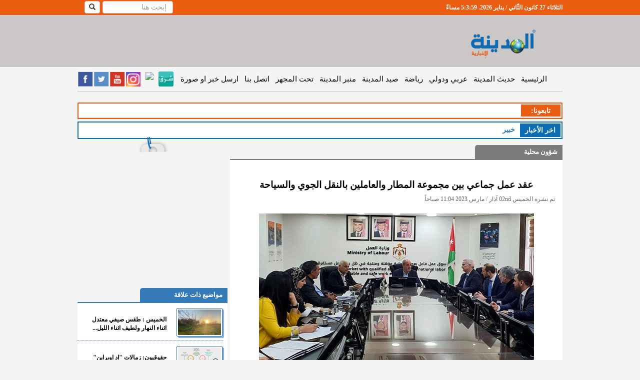

--- FILE ---
content_type: text/html; charset=UTF-8
request_url: https://www.almadenahnews.com/article/1046236-%D8%B9%D9%82%D8%AF-%D8%B9%D9%85%D9%84-%D8%AC%D9%85%D8%A7%D8%B9%D9%8A-%D8%A8%D9%8A%D9%86-%D9%85%D8%AC%D9%85%D9%88%D8%B9%D8%A9-%D8%A7%D9%84%D9%85%D8%B7%D8%A7%D8%B1-%D9%88%D8%A7%D9%84%D8%B9%D8%A7%D9%85%D9%84%D9%8A%D9%86-%D8%A8%D8%A7%D9%84%D9%86%D9%82%D9%84-%D8%A7%D9%84%D8%AC%D9%88%D9%8A-%D9%88%D8%A7%D9%84%D8%B3%D9%8A%D8%A7%D8%AD%D8%A9
body_size: 88640
content:
<!DOCTYPE html>
<html prefix="og: http://ogp.me/ns# fb: http://ogp.me/ns/fb# website: http://ogp.me/ns/website#">
<head>
    <!-- Global site tag (gtag.js) - Google Analytics -->
    <script async src="https://www.googletagmanager.com/gtag/js?id=UA-40231755-3"></script>
    <script>
        window.dataLayer = window.dataLayer || [];
        function gtag() {
            dataLayer.push(arguments);
        }
        gtag('js', new Date());
        gtag('config', 'UA-40231755-3');
    </script>
    <script data-ad-client="ca-pub-1727863100053776" async src="https://pagead2.googlesyndication.com/pagead/js/adsbygoogle.js"></script>
    <script>
		var clicky_site_ids = clicky_site_ids || [];
        clicky_site_ids.push(101271064);
	</script>
    <script async src="//static.getclicky.com/js"></script>

    <title>عقد عمل جماعي بين مجموعة المطار والعاملين بالنقل الجوي والسياحة - المدينة نيوز </title>
                        <meta name="robots" content="index, follow">
                <meta http-equiv="Content-Type" content="text/html; charset=utf-8"/>
    <meta http-equiv="X-UA-Compatible" content="IE=edge">
    <meta name="viewport" content="width=device-width, initial-scale=1">

            <meta name="google-site-verification" content="Aoww1SKe7JtS1xKg__Wn-2krAmY8LgMOYiXMDu48kY8"/>
        <meta http-equiv='CACHE-CONTROL' content='NO-CACHE'/>
        <meta name="Author" content="المدينة نيوز"/>
        <meta name="Abstract" content="المدينة نيوز هي موقع الكترونية ينشر اخبار الاردن، العالم، فلسطين،اخبار سياسية، اخبار الناس، وفيات ،اخبار الرياضية، تعليم وجامعات، اقتصاد، الثقافة، كاريكاتير، فن، مقابلات، كتاب، مقالات، فيديو، استفتاءات"/>
        <meta name="Publisher" content="شركة قنوات البث الأردنية"/>
        <meta name="Copyright" content="Almadenah News"/>

                    <meta property="og:type" content="article"/>
            <meta name="description" content="المدينة نيوز :-- وقعت وزارة العمل، اليوم الخميس، عقد عمل جماعي بين النقابة العامة للعاملين في النقل الجوي والسياحة،"/>
            <meta property='og:title' content=" المدينة نيوز - عقد عمل جماعي بين مجموعة المطار والعاملين بالنقل الجوي والسياحة"/>
            <meta property="og:url" content="http://www.almadenahnews.com/article/1046236-%D8%B9%D9%82%D8%AF-%D8%B9%D9%85%D9%84-%D8%AC%D9%85%D8%A7%D8%B9%D9%8A-%D8%A8%D9%8A%D9%86-%D9%85%D8%AC%D9%85%D9%88%D8%B9%D8%A9-%D8%A7%D9%84%D9%85%D8%B7%D8%A7%D8%B1-%D9%88%D8%A7%D9%84%D8%B9%D8%A7%D9%85%D9%84%D9%8A%D9%86-%D8%A8%D8%A7%D9%84%D9%86%D9%82%D9%84-%D8%A7%D9%84%D8%AC%D9%88%D9%8A-%D9%88%D8%A7%D9%84%D8%B3%D9%8A%D8%A7%D8%AD%D8%A9"/>
            <meta property="og:description" content="المدينة نيوز :-- وقعت وزارة العمل، اليوم الخميس، عقد عمل جماعي بين النقابة العامة للعاملين في النقل الجوي والسياحة،"/>
            <meta property="og:image" content="https://s3-eu-west-1.amazonaws.com/static.jbcgroup.com/amd/pictures/606f175f6a25b933012ef4e1ccdc910a.jpg"/>
            <meta property="og:image:width" content="550"/>
            <meta property="og:image:height" content="335"/>
            <meta name="twitter:card" content="summary_large_image"/>
            <meta name="twitter:site" content="@almadenahnews"/>
            <meta name="twitter:creator" content="@almadenahnews"/>
            <meta name="twitter:title" content="عقد عمل جماعي بين مجموعة المطار والعاملين بالنقل الجوي والسياحة"/>
            <meta name="twitter:description" content="المدينة نيوز :-- وقعت وزارة العمل، اليوم الخميس، عقد عمل جماعي بين النقابة العامة للعاملين في النقل الجوي والسياحة،"/>
            <meta name="twitter:image" content="https://s3-eu-west-1.amazonaws.com/static.jbcgroup.com/amd/pictures/606f175f6a25b933012ef4e1ccdc910a.jpg"/>
            <meta name="twitter:image:alt" content="المدينة نيوز :-- وقعت وزارة العمل، اليوم الخميس، عقد عمل جماعي بين النقابة العامة للعاملين في النقل الجوي والسياحة،"/>
        
                    <!-- article meta tags -->
            <meta property="article:section" content="شؤون محلية">
            <meta property="article:tag" content="">
            <meta property="article:publisher" content="https://www.facebook.com/AlmadenahNews2">
            <meta property="article:author" content="https://www.facebook.com/AlmadenahNews2">
            <meta property="article:published_time" content="2023-03-02T11:04:46">
            <meta property="article:modified_time" content="2023-03-02T11:04:46">
            
            <link rel="canonical" href="https://www.almadenahnews.com/article/1046236-عقد-عمل-جماعي-بين-مجموعة-المطار-والعاملين-بالنقل-الجوي-والسياحة"/>
    
    
    
            <link rel="icon" type="image/x-icon" href="//s3-eu-west-1.amazonaws.com/static.jbcgroup.com/amd/bundles/acmealmadeena/images/favicon.icon"/>
        <!-- Bootstrap -->
        <link href="//s3-eu-west-1.amazonaws.com/static.jbcgroup.com/amd/bundles/acmealmadeena/bootstrap2/css/bootstrap.css" rel="stylesheet" type="text/css" />
        <link href="//ajax.googleapis.com/ajax/libs/jqueryui/1.7.2/themes/ui-lightness/jquery-ui.css" rel="stylesheet" type="text/css" />
        <link href="//s3-eu-west-1.amazonaws.com/static.jbcgroup.com/amd/bundles/acmealmadeena/css/slider.css" rel="stylesheet" type="text/css" />
        <link href="//s3-eu-west-1.amazonaws.com/static.jbcgroup.com/amd/bundles/acmealmadeena/css/new-style.css?v=1.5" rel="stylesheet" type="text/css" />

        <!-- Important Owl stylesheet -->
        <link rel="stylesheet" href="//s3-eu-west-1.amazonaws.com/static.jbcgroup.com/amd/bundles/acmealmadeena/owl-carousel/owl.carousel.css">
        <!-- Default Theme -->
        <link rel="stylesheet" href="//s3-eu-west-1.amazonaws.com/static.jbcgroup.com/amd/bundles/acmealmadeena/owl-carousel/owl.theme.css">

    
            <!-- HTML5 shim and Respond.js for IE8 support of HTML5 elements and media queries -->
        <!-- WARNING: Respond.js doesn't work if you view the page via file:// -->
        <!--[if lt IE 9]>
        <script src="https://oss.maxcdn.com/html5shiv/3.7.3/html5shiv.min.js"></script>
        <script src="https://oss.maxcdn.com/respond/1.4.2/respond.min.js"></script>
        <![endif]-->

        <!-- <script async="" src="//www.google-analytics.com/analytics.js"></script> -->
        <script type="text/javascript" async="" src="//me-cdn.effectivemeasure.net/em.js"></script>
        <script type="text/javascript" src="https://ajax.googleapis.com/ajax/libs/jquery/1.7.2/jquery.min.js"></script>

        <!-- jQuery (necessary for Bootstrap's JavaScript plugins) -->
        <script src="https://ajax.googleapis.com/ajax/libs/jquery/1.12.4/jquery.min.js"></script>
        <!-- Include all compiled plugins (below), or include individual files as needed -->
        <script src="//s3-eu-west-1.amazonaws.com/static.jbcgroup.com/amd/bundles/acmealmadeena/bootstrap2/js/bootstrap.js"></script>
        <script type="text/javascript" src="https://ajax.googleapis.com/ajax/libs/jquery/1.7.2/jquery.min.js"></script>
        <script type="text/javascript" src="//s3-eu-west-1.amazonaws.com/static.jbcgroup.com/amd/bundles/acmealmadeena/js/jquery-ui-1.8.22.custom.min.js"></script>
        <script type="text/javascript" src="//s3-eu-west-1.amazonaws.com/static.jbcgroup.com/amd/bundles/acmealmadeena/js/jquery.innerfade.js"></script>
        <script type="text/javascript" src="//s3-eu-west-1.amazonaws.com/static.jbcgroup.com/amd/bundles/acmealmadeena/js/madinah.js"></script>
        <script type="text/javascript" src="//s3-eu-west-1.amazonaws.com/static.jbcgroup.com/amd/bundles/acmealmadeena/js/jquery.disable.text.select.js"></script>
        <script type="text/javascript" src="//s3-eu-west-1.amazonaws.com/static.jbcgroup.com/amd/bundles/acmealmadeena/js/jcarousellite_1.0.1.js"></script>
        <script type="text/javascript" src="//s3-eu-west-1.amazonaws.com/static.jbcgroup.com/amd/bundles/acmealmadeena/lazyload/jquery.lazyload.js"></script>
        <script type="text/javascript" src="//s3-eu-west-1.amazonaws.com/static.jbcgroup.com/amd/bundles/acmealmadeena/js/cycle.js"></script>
        <!-- Include js plugin -->
        <script src="//s3-eu-west-1.amazonaws.com/static.jbcgroup.com/amd/bundles/acmealmadeena/owl-carousel/owl.carousel.js"></script>

        <script type="text/javascript">
            var url = "/";
            getOnline('/counters');
        </script>
        <script type="text/javascript" src="//s3-eu-west-1.amazonaws.com/static.jbcgroup.com/amd/bundles/acmealmadeena/js/jquery.cookie.js"></script>
        <!-- (C)2000-2012 Gemius SA - gemiusAudience / almadenahnews.com / Main_Page -->
        <script type="text/javascript">
            $(function () {
                $(".left img.lazy").lazyload({
                    effect: "fadeIn",
                    //threshold : 300,
                    skip_invisible: true,
                });

                $(".right img.lazy").lazyload({
                    effect: "fadeIn",
                    //threshold : 300,
                    skip_invisible: true,
                });

                $(".related-col img.lazy").lazyload({
                    effect: "fadeIn",
                    //threshold : 300,
                    skip_invisible: true,
                });
            });

            function createThumds(img) {
                //alert('ssssssss');
                var src = img.src;
                //alert(src);
                if (src.toLowerCase().indexOf("static.jbcgroup.com/amd/pictures/") >= 0) {
                    var src2 = src.replace('https://s3-eu-west-1.amazonaws.com/static.jbcgroup.com/amd/pictures/', 'https://www.almadenahnews.com/thumbs/index.php?image=');
                    $.post(src2, function (data) {
                        jQuery('img[src="' + src + '"]').attr('src', data);
                    });
                }
            }

		//	var pp_gemius_identifier = new String('1vObIO_QSNW4HybFbkmu4PTZTM4p.EPhLrD3aqPXQcH.j7');
        </script>
        <script type="text/javascript" charset="utf-8" async="" src="https://platform.twitter.com/js/timeline.f8bf188a26c0fb191f8cdd1eb88ad3c7.js"></script>
    
    <!-- effectivemeasure -->
    <script type="text/javascript">
   (function(t,r,a,c,k,n,o,w){t['em_ns']=k;w=1*new Date();t[k]=t[k]||function(){
     (t[k].q=t[k].q||[]).push(arguments)},t[k].t=w;n=r.createElement(a);n.async=1;
            n.src = c + '/tag' + (t.addEventListener && '.' || '_.') + 'js?' + parseInt(w / 1e9, 10);
     o=r.getElementsByTagName(a)[0];o.parentNode.insertBefore(n,o)
        })(window, document, 'script', 'https://t.effectivemeasure.net', '_em');
    </script>
</head>
<body>

<!-- BEGIN REACH MEDIA CODE -->
<script type="text/javascript">
    $(function () {
        // let reach_media_image = $('#reach_media_image');
        // let x = Math.floor((Math.random() * 4) + 1);
        //
        // let image = 'https://s3.eu-west-1.amazonaws.com/static.jbcgroup.com/ads/radio/w-' + x + '.jpg';
        // if(is_mobile) {
        //     image = 'https://s3.eu-west-1.amazonaws.com/static.jbcgroup.com/ads/radio/' + x + '.jpg';
        //     reach_media_image.addClass('mobile-banner');
        // }
        //
        // reach_media_image.attr('src', image);

        //setTimeout(showBanner, 3000);

        $(".close-banner").on('click', function (e) {
            e.preventDefault();
            $('body').removeClass('show_banner');
            $("#reach_media").fadeOut();
        });

        $("#banner-inner-content a").on('click', function (e) {
            $('body').removeClass('show_banner');
            $("#reach_media").fadeOut();
        });

        function showBanner() {
            $('body').addClass('show_banner');
            $("#reach_media").fadeIn();
        }
    });
</script>

<style>
    #reach_media {
        width: 100%;
        height: 100%;
        display: none;
        background: #00000096;
        position: fixed;
        z-index: 100000;
    }
    body.show_banner {
        overflow: hidden;
    }
    body.show_banner #reach_media {
        display: block;
        text-align: center;
    }
    #reach_media .banner-content {
        display: flex;
        align-items: center;
        justify-content: center;
        height: 100%;
        width: 100%;
    }
    .banner-content .close-banner {
        position: absolute;
        top: 8px;
        right: 10px;
        color: #FFF;
        font-size: 40px;
        font-weight: bold;
        z-index: 100000000;
        border: 2px solid #FFF;
        border-radius: 10px;
        width: 35px;
        height: 37px;
        line-height: 33px;
    }
    .close-banner:hover {
        cursor: pointer;
    }
    .close-banner::before {
        content: '\00d7';
    }
    #banner-inner-content{
        position: absolute;
        margin: 0 10px;
        height: 95%
    }
    #reach_media_image{
        height: 100%;
    }
    #reach_media_image.mobile-banner{
        height: auto;
    }
</style>

<div id="reach_media">
    <div class="banner-content">
        <div id="banner-inner-content">
            <span class="close-banner"></span>
            <a href="http://jbcradio.com/" target="_blank">
                <img id="reach_media_image" src="https://s3.eu-west-1.amazonaws.com/static.jbcgroup.com/ads/radio/w-1.jpg" class="img-thumbnail"/>
            </a>
        </div>
    </div>
</div>
<!-- END REACH MEDIA CODE -->

<!-- BEGIN EFFECTIVE MEASURE CODE -->
<!-- COPYRIGHT EFFECTIVE MEASURE -->
<script type="text/javascript">
	(function() {
		var em = document.createElement('script'); em.type = 'text/javascript'; em.async = true;
		em.src = ('https:' == document.location.protocol ? 'https://me-ssl' : 'http://me-cdn') + '.effectivemeasure.net/em.js';
		var s = document.getElementsByTagName('script')[0]; s.parentNode.insertBefore(em, s);
	})();
</script>
<noscript>
	<img src="https://me.effectivemeasure.net/em_image" alt="" style="position:absolute; left:-5px;" />
</noscript>
<!--END EFFECTIVE MEASURE CODE -->

<!--
<script type="text/javascript">

  (function(i,s,o,g,r,a,m){i['GoogleAnalyticsObject']=r;i[r]=i[r]||function(){
  (i[r].q=i[r].q||[]).push(arguments)},i[r].l=1*new Date();a=s.createElement(o),
  m=s.getElementsByTagName(o)[0];a.async=1;a.src=g;m.parentNode.insertBefore(a,m)
  })(window,document,'script','//www.google-analytics.com/analytics.js','ga');

  ga('create', 'UA-40231755-3', 'auto');
  ga('send', 'pageview');

</script>
-->


    	<div class="row nav-stacked affix" data-spy="affix" id="headerBar" >
    <div class="container col-xs-12">      
        <div class="right">
            <div id="visitorCounter">
               <span id="clock"></span>
            </div>
        </div>
        <div class="left">
			                	<form  role="search" action="/search" method="get" class="header-search">
                <div class="form-group">
                    <input type="text" id="q" name="q" class="form-control" placeholder="إبحث هنا"  />
                </div>
                <div class="search-button">
                    <button type="submit" id="chackSearchInput"  class="btn btn-default hidden-sm"><i class="glyphicon glyphicon-search"></i></button>
                </div>
        </form>


    <script type="text/javascript">
                        

$(document).ready(function() {

$("#chackSearchInput").click(function(e){ 
	var searchInput = $("#q").val();
	if(searchInput == '')
	{
		$(".header-search .form-group").toggle();
		e.preventDefault();
	}

});

var watermark = 'إبحث هنا';
$('#search_filed').css('color','#999' );
$('#search_filed').blur(function(){
if ($(this).val().length == 0)
$(this).val(watermark).addClass('watermark');
}).focus(function(){
if ($(this).val() == watermark)
$(this).val('').removeClass('watermark');
}).val(watermark).addClass('watermark');
});
                
            
        
    
        </script>
                	        </div>
    </div>
</div>   
<script> 
function clock(){
    var daysAr = [ "الأحد", "الإثنين", "الثلاثاء", "الأربعاء", "الخميس", "الجمعة","السبت"];
    var monthsAr = ["كانون الثّاني / يناير","شباط / فبراير", "آذار / مارس","نيسان / أبريل","أيّار / مايو","حزيران / يونيو", "تمّوز / يوليو","آب / أغسطس","أيلول / سبتمبر","تشرين الأوّل / أكتوبر","تشرين الثّاني / نوفمبر","كانون الأوّل / ديسمبر"];
    var dt = new Date();
    
    var hours = dt.getHours() + 1;
    
   
    var mid='صباحاً';
    if( hours > 12 )
    {
        mid='مساءً';
    }
	
    var hours = dt.getHours() % 12;
    if(hours == 0){
	hours= 12;
     }

    
    var time = daysAr[dt.getDay()] +' '+ dt.getDate()+' '+ monthsAr[dt.getMonth()] +' '+dt.getFullYear() +'. '+ hours + ":" + dt.getMinutes() + ":" + dt.getSeconds() + " " + mid;  
    $('#clock').text(time);
}
setInterval(clock,1000);
</script>
<div id="header">
	<div class="container" style="padding:0px;">
		<div class="col-lg-12 col-sm-12 col-xs-12">
			<div class="hidden-xs col-xs-3 right" style="margin-top: 15px;width:22%">
				<a href="/" >
                			<img class="img-responsive" src="https://s3-eu-west-1.amazonaws.com/static.jbcgroup.com/amd/bundles/acmealmadeena/images/logo-new2.png">
				</a>
			</div>
    			<div class="banner-728x90 banner col-xs-9 left" style="width:78%">
								</div>
		</div>
	</div>
</div>

<div class="container">
    <div class="row">
        <div class="left-ads banner">
                    </div>

        <div class="col-lg-12 col-md-12 col-sm-12">
            <div class="row">
                <div class="menu">
                    <nav class="navbar nav-stacked" data-spy="affix" data-offset-top="145" role="navigation">
    <div class="container-fluid">
        <div class="navbar-header">
            <button type="button" class="navbar-toggle" data-toggle="collapse" data-target="#mainMenu">
                <span class="sr-only">Toggle navigation</span>
                <span class="icon-bar"></span>
                <span class="icon-bar"></span>
                <span class="icon-bar"></span>
            </button>
            <a href="/"><img class="img-responsive logo navbar-brand visible-xs"
                             src="https://s3-eu-west-1.amazonaws.com/static.jbcgroup.com/amd/bundles/acmealmadeena/images/mobile/logo_new.png"></a>
        </div>
        <div class="collapse navbar-collapse" id="mainMenu">
            <a href="/" class="pc-logo hidden-xs">
                <img class="img-responsive"
                     src="https://s3-eu-west-1.amazonaws.com/static.jbcgroup.com/amd/bundles/acmealmadeena/images/newLogo.png">
            </a>
            <ul class="nav navbar-nav navbar-right" style="direction: rtl">
                <li class="hidden-sm"><a href="/">الرئيسية</a></li>
                <li><a href="/category/حديث-المدينة" title="حديث المدينة">حديث المدينة</a></li>
                <li class="visible-xs"><a href="/category/حديث-الكاميرا" title="حديث الكاميرا">حديث الكاميرا</a></li>
                <li class="visible-xs"><a href="/category/زاوية-د-فطين-البداد" title="زاوية د.فطين البداد">زاوية د.فطين
                        البداد</a></li>
                <li class="visible-xs"><a href="/category/شؤون-محلية" title="شؤون محلية">شؤون محلية</a></li>
                <li><a href="/category/عربي-ودولي" title="عربي ودولي">عربي ودولي</a></li>
                <li class="visible-xs"><a href="/category/اقتصاد-وتكنولوجيا" title="اقتصاد وتكنلوجيا">اقتصاد</a></li>
                <li><a href="/category/رياضة" title="رياضة">رياضة</a></li>
                <li><a href="/category/صيد-المدينة" title="صيد المدينة">صيد المدينة</a></li>
                <li><a href="/category/منبر-المدينة" title="منبر المدينة">منبر المدينة</a></li>
                <li><a href="/category/تحت-المجهر" title="تحت المجهر">تحت المجهر</a></li>
                <li class="visible-xs"><a href="/category/فيديو-المدينة" title="فيديو المدينة">فيديو المدينة</a></li>
                <li class="visible-xs"><a href="/category/مقالات-مختارة" title="مقلات مختارة">مقلات مختارة</a></li>
                <li class="visible-xs"><a href="/category/اخبار-البرلمان" title="اخبار البرلمان">اخبار البرلمان</a></li>
                <li class="visible-xs"><a href="/category/فيديو-البرلمان" title="فيديو البرلمان">فيديو البرلمان</a></li>
                <li class="visible-xs"><a href="/category/خفايا" title="خفايا">خفايا</a></li>
                <li class="visible-xs"><a href="/category/فن-تاستك" title="فن تاستك">فن تاستك</a></li>
                <li class="visible-xs"><a href="/category/ملكات-ومنوعات-ازياء" title="ملكات ومنوعات ازياء">ملكات ومنوعات
                        ازياء</a></li>
                <li class="visible-xs"><a href="/category/أخبار-الناس" title="أخبار الناس">أخبار الناس</a></li>
                <li class="visible-xs"><a href="/category/منكم-واليكم" title="منكم واليكم">منكم واليكم</a></li>
                <li class="visible-xs"><a href="/category/شباب-وجامعات" title="شباب وجامعات">شباب وجامعات</a></li>
                <li class="visible-xs"><a href="/category/ثقافة" title="ثقافة">ثقافة</a></li>
                <li class="visible-xs"><a href="/category/كاريكاتير" title="كاريكاتير">كاريكاتير</a></li>
                <li class="visible-xs"><a href="/category/عالم-الصحة-والاسرة" title="عالم الصحة والاسرة">عالم الصحة
                        والاسرة</a></li>
                <li class="visible-xs"><a href="/obituaries" title="الوفيات">الوفيات</a></li>
                <li class="visible-xs"><a href="/cms/من-نحن" title="من نحن">من نحن</a></li>
                <li><a href="/cms/اتصل-بنا" title="اتصل بنا">اتصل بنا</a></li>
                <li class="visible-xs"><a href="/cms/الهيكل-التنظيمي" title="الهيكل التنظيمي">الهيكل التنظيمي</a></li>
                <li><a href="/send-news" title="ارسل خبر او صورة">ارسل خبر او صورة</a></li>
            </ul>
            <div class="left social_media_header hidden-xs">

                <a href="https://www.facebook.com/AlmadenahNews2" target="_blank" class="facebook-icon"></a>
                <a href="https://twitter.com/almadenahnews" class="twitter-icon" target="_blank"></a>
                <a href="http://www.youtube.com/channel/UCETsGcn07Ih3YdQi068BUFQ" class="youtube-icon"
                   target="_blank"></a>
                <a href="https://www.instagram.com/almadenahnews/" class="instagram-icon" target="_blank"></a>
                <a href="https://nabd.com/almadenahnews" target="_blank">
                    <img src="https://nabd.com/nbd.png" style="width:32px"/>
                </a>
                <a href="https://sharqapp.com/almadenahnews/" target="_blank">
                    <img src="https://s3-eu-west-1.amazonaws.com/static.jbcgroup.com/amd/bundles/acmealmadeena/images/sharq.jpeg" style="width:30px; margin: 1px 0 0 1px; border-radius: 3px;" />
                </a>
                <!-- <a href="/rss" class="rss-icon" target="_blank"></a>-->
            </div>


        </div>
    </div>
</nav>
<script>
    /*
    $(document).ready(function() {

    $('.navbar').affix({
          offset: {
            top: $('#header').height()
          }
    });



    var elToAffix = $('.navbar');
    var theAffix = new Affix(elToAffix, {
      offsetTop: function(){
        return $('#header').offsetHeight
      },
    });
    });
    */
</script>
                </div>
            </div>

            <div class="row visible-xs">
                <div class="social_media_header social_media_mobile" style="width:290px;">
                    <a href="https://www.facebook.com/AlmadenahNews2" target="_blank" class="facebook-icon"></a>
                    <a href="https://twitter.com/almadenahnews" class="twitter-icon" target="_blank"></a>
                    <a href="http://www.youtube.com/channel/UCETsGcn07Ih3YdQi068BUFQ" class="youtube-icon" target="_blank"></a>
                    <a href="https://www.instagram.com/almadenahnews/" class="instagram-icon" target="_blank"></a>
                    <a href="https://nabd.com/almadenahnews" target="_blank">
                        <img src="https://nabd.com/nbd.png" style="width:48px"/>
                    </a>
                    <a href="https://sharqapp.com/almadenahnews/" target="_blank">
                        <img src="https://s3-eu-west-1.amazonaws.com/static.jbcgroup.com/amd/bundles/acmealmadeena/images/sharq.jpeg" style="width:44px; margin: 2px 0 0 2px; border-radius: 3px;"/>
                    </a>
                </div>
            </div>

            <div class="row">
                                    <div class="topLeaderBoared banner col-xs-12">
                                            </div>
                            </div>

            <div class="row hidden-xs">
	<div class="tabi3ona">
		<div class="newsflash">
    			<div class="right followus">
				<div class="title right red"> تابعونا: </div>
					
			</div>
			<div class="clear"></div>
		 </div>
	</div>
</div>

            <div class="lastNews col-xs-12">
    <div class="lastNewsTitle right">اخر اﻷخبار</div>
            <a href="/article/1065552-السطر-الأخير-من-أجل-السطر-الأول" title="السطر الأخير...من أجل السطر الأول" class="lastNewsBar">
                <span class="lastNewsItem">السطر الأخير...من أجل السطر الأول</span>
        </a>
            <a href="/article/1065549-الخميس-طقس-صيفي-معتدل-اثناء-النهار-ولطيف-اثناء-الليل" title="الخميس : طقس صيفي معتدل اثناء النهار ولطيف اثناء الليل" class="lastNewsBar">
                <span class="lastNewsItem">الخميس : طقس صيفي معتدل اثناء النهار ولطيف اثناء الليل</span>
        </a>
            <a href="/article/1065544-خبير-تغذية-يوضح-كيفية-الوقاية-من-تقلبات-ضغط-الدم-في-الطقس-الحار" title="خبير تغذية يوضح كيفية الوقاية من تقلبات ضغط الدم في الطقس الحار" class="lastNewsBar">
                <span class="lastNewsItem">خبير تغذية يوضح كيفية الوقاية من تقلبات ضغط الدم في الطقس الحار</span>
        </a>
            <a href="/article/1065534-الطب-الشرعي-التعامل-مع-25-6-وفاة-قضائية-يوميا" title="الطب الشرعي .. التعامل مع 25.6 وفاة قضائية يوميا" class="lastNewsBar">
                <span class="lastNewsItem">الطب الشرعي .. التعامل مع 25.6 وفاة قضائية يوميا</span>
        </a>
            <a href="/article/1065527-إنصاف-المحتوى-الفلسطيني-أحد-أهداف-استراتيجية-عربية-أعدها-الأردن" title="إنصاف المحتوى الفلسطيني أحد أهداف استراتيجية عربية أعدها الأردن" class="lastNewsBar">
                <span class="lastNewsItem">إنصاف المحتوى الفلسطيني أحد أهداف استراتيجية عربية أعدها الأردن</span>
        </a>
        <div class="clear"></div>
 </div>
<script>
var mainIntervalWriteMsg;
var newsCounter = 0;
var newsArray = [];
var writeMessage;
	 window.newsArray.push("السطر الأخير...من أجل السطر الأول");
	 window.newsArray.push("الخميس : طقس صيفي معتدل اثناء النهار ولطيف اثناء الليل");
	 window.newsArray.push("خبير تغذية يوضح كيفية الوقاية من تقلبات ضغط الدم في الطقس الحار");
	 window.newsArray.push("الطب الشرعي .. التعامل مع 25.6 وفاة قضائية يوميا");
	 window.newsArray.push("إنصاف المحتوى الفلسطيني أحد أهداف استراتيجية عربية أعدها الأردن");

(function($) {
    $.fn.writeText = function(content) {

        var contentArray = content.split(""),
            current = 0,
            elem = this;
            elem.text('');
        writeMessage = setInterval(function() {
            if(current < contentArray.length) {
                elem.text(elem.text() + contentArray[current++]);
            }else{
                clearInterval(writeMessage);
                window.mainIntervalWriteMsg = setTimeout( function(){
                    startWrite(window.newsCounter);
                }  , 3000 );
            }
        }, 90);
    };
})(jQuery);

function startWrite(newsId){
    clearInterval(window.mainIntervalWriteMsg);
    /*window.newsArray;*/
    if(window.newsCounter >= window.newsArray.length ){
       window.newsCounter = 0 ;
    }
    $('.lastNewsBar').hide();
    $(".lastNewsBar").eq(window.newsCounter).show();
    $(".lastNewsItem").eq(window.newsCounter).writeText(window.newsArray[window.newsCounter]);
    newsCounter ++;
}

startWrite(newsCounter);


$('.lastNews').on('mouseover', function(){
	clearInterval(window.writeMessage);
	clearInterval(window.mainIntervalWriteMsg);
	$('.lastNewsBar').hide();
	$(".lastNewsBar").eq(window.newsCounter-1).show();
	$(".lastNewsItem").eq(window.newsCounter-1).text(window.newsArray[window.newsCounter-1]);
});
$('.lastNews').on('mouseleave', function(){
	window.mainIntervalWriteMsg = setTimeout( function(){
             startWrite(window.newsCounter);
        }  , 700 );
});

</script>

            
            
                <div class="row">
        <div class="col-lg-3 col-sm-12 col-xs-12 left" style="margin-bottom:25px;">
            <div class="banner-mpu banner col-xs-12">
                <div class="animated swing">
                                    </div>
            </div>
        </div>

        <div class="article-details col-lg-7 col-sm-12 col-xs-12 right-box right">
            <div class="news-box color1" style="padding-bottom:10px">
                <div class="boxTitle">
                    <a href="/category/شؤون-محلية"
                       title="شؤون محلية">
                        شؤون محلية
                    </a>
                </div>

                <div class="banner-670x100 banner no-border"></div>

                <div class="col-xs-12">
                    <div id="main_article_content">
                        <div class="main_artlce_title">
                            <h1>عقد عمل جماعي بين مجموعة المطار والعاملين بالنقل الجوي والسياحة</h1>
                            <div class="article_created">تم نشره الخميس 02nd آذار / مارس 2023 11:04 صباحاً</div>
                        </div>
                        <div class="article_image">
                                                            <img class="img-responsive"
                                     src="https://s3-eu-west-1.amazonaws.com/static.jbcgroup.com/amd/pictures/606f175f6a25b933012ef4e1ccdc910a.jpg"
                                     title="عقد عمل جماعي بين مجموعة المطار والعاملين بالنقل الجوي والسياحة" alt="عقد عمل جماعي بين مجموعة المطار والعاملين بالنقل الجوي والسياحة"/>
                                                        <div></div>
                            <div class="red"></div>
                        </div><!--article_image-->

                        
                        <div class="main_article_body">
                                                            <p style="text-align: justify;" dir="rtl"><span style="font-size: medium;">المدينة نيوز :-- وقعت وزارة العمل، اليوم الخميس، عقد عمل جماعي بين النقابة العامة للعاملين في النقل الجوي والسياحة، وإدارة شركة مجموعة المطار الدولي.</span></p>
<p style="text-align: justify;" dir="rtl"><span style="font-size: medium;">وقال وزير الصناعة والتجارة والتموين ووزير العمل يوسف الشمالي إن توقيع العقد، نِتاج لحل النزاع العمالي في مرحلة مجلس التوفيق بالوزارة، لافتا إلى التوافق الحاصل على عدة نقاط كانت عالقة بين الطرفين، حيث هدفت إلى تحسين ظروف العاملين وتحقيق مكتسبات لهم، وتحسين بيئة العمل، إضافة إلى حماية الحقوق العمالية والتي جرى التوصل إليها من خلال المفاوضات التي رعتها الوزارة.</span><br /><span style="font-size: medium;">وبين الشمالي أن توقيع عقد العمل الجماعي، والذي سيستفيد منه 430 عاملا أردنيا، شمل توسعة مظلة المشمولين بالتأمين الصحي من العمال وأسرهم، ومنح زيادات سنوية للعمال للأعوام (2023/2024/2025) إضافة إلى إقرار مكافأة نهاية الخدمة للعمال عند انتهاء خدماتهم، ما يعد نجاحا لإدارة الشركة وبسواعد جميع العاملين بها، وستُحقق أفضل النتائج للاقتصاد الوطني والعمال.</span><br /><span style="font-size: medium;">وأكد الشمالي سعي الوزارة المستمر لدعم الإجراءات الحكومية النابعة من التوجيهات الملكية السامية في حل النزاعات العمالية، وتشجيع الحوار الاجتماعي وذلك لتحسين بيئة الأعمال والاستثمار وإتاحة الضمانات لاستمرارية تشغيله، موضحا أن استمرارية عمل هذه الشركات يضمن تشغيل الأردنيين والمساهمة بنمو الاقتصاد الوطني، وأن الثقة في جهود الإدارة والعاملين في الشركة ستُكلل بخلق فرص العمل والمحافظة على المتوفر منها.</span><br /><span style="font-size: medium;">وأشاد رئيس النقابة العامة للعاملين في النقل الجوي والسياحة يوسف قنب بالدور التشاركي بين النقابة ووزارة العمل والذي حفظ حقوق جميع الأطراف.</span><br /><span style="font-size: medium;">من جانبهما، أشاد ممثلا مجموعة المطار الرئيس التنفيذي نيكولا كلود والرئيس التنفيذي للشؤون المالية غيوم آلان بالتعاون الثلاثي المشترك، للوصول إلى اتفاق يُعد نجاحا لمختلف الأطراف، وأكدا استعدادهما الدائم لأي تعاون في المستقبل.</span><br /><span style="font-size: medium;">-- (بترا)</span></p>
                                                        <script type="text/javascript" src="https://vendo.mmpww.com/video/c0dcfc00-50d1-11eb-99fa-3b50bede60db"></script>
                            <div style="text-align:center;"><br/>
                                <div class="fb-like"
                                     data-href="https://www.almadenahnews.com/article/1046236-عقد-عمل-جماعي-بين-مجموعة-المطار-والعاملين-بالنقل-الجوي-والسياحة"
                                     data-width="300" data-layout="button" data-action="like" data-show-faces="false"
                                     data-share="true" data-size="large"></div>
                                <br/></div>
                        </div><!--main_article_body-->
                    </div><!--main_article_content-->
                </div>
            </div>
                        <div class="news-box color7 social-share col-xs-12">
                <div class="boxTitle">
                    <span> شارك هذا الخبر : </span>
                </div>
                <div class="boxContent shareBox" style="padding:10px;float:right">
                    <!-- AddToAny BEGIN -->
                    <div class="a2a_kit a2a_kit_size_32 a2a_default_style"
                         data-a2a-url="https://www.almadenahnews.com/article/1046236">
                        <a class="a2a_dd" href="https://www.addtoany.com/share"></a>
                        <!-- <a class="a2a_button_print"></a> -->
                        <a class="a2a_button_skype"></a>
                        <a class="a2a_button_email"></a>
                        <a class="a2a_button_facebook_messenger"></a>
                        <a class="a2a_button_linkedin"></a>
                        <a class="a2a_button_twitter"></a>
                        <a class="a2a_button_whatsapp"></a>
                        <a class="a2a_button_facebook"></a>
                    </div>
                    <style>
                        @media (min-width: 0px) and (max-width: 768px) {
                            .shareBox {
                                padding: 10px 4px !important
                            }
                            .a2a_default_style a {
                                width: 39px;
                                height: 35px;
                            }
                            .a2a_default_style a .a2a_svg {
                                width: 35px;
                                height: 35px;
                            }
                        }

                        @media (min-width: 769px) {
                            .a2a_default_style a {
                                width: 50px;
                                height: 45px;
                            }
                            .a2a_default_style a .a2a_svg {
                                width: 45px;
                                height: 45px;
                            }
                        }
                    </style>
                    <script>
                        var a2a_config = a2a_config || {};
                        a2a_config.locale = "ar";
                    </script>

                    <script async src="https://static.addtoany.com/menu/page.js"></script>
                    <!--AddToAny END -->
                </div>
            </div>

            <div class="right col-xs-12" style="padding:0 0 0 5px">
                <div id="hot_articles_wrap" class="layout3 news-box">
	<div class="boxTitle"><span>مواضيع ساخنة اخرى</span></div>
	<div id="hotArticlesBar" class="hot_articles_wrap">
		                        <div class="hot_article col-xs-12">
                                <a href="/article/1065318-الإفتاء-حكم-شراء-الأضحية-عن-طريق-البطاقات-الائتمانية" title="الإفتاء: حكم شراء الأضحية عن طريق البطاقات الائتمانية">
                                        <img onerror="createThumds(this);" class="img-responsive lazy" src="https://s3-eu-west-1.amazonaws.com/static.jbcgroup.com/amd/pictures/defaultImage.png" data-original="https://s3-eu-west-1.amazonaws.com/static.jbcgroup.com/amd/pictures/150x90/a57cfdb99c6226d2121c8f1d1eda40db.jpg" title="الإفتاء: حكم شراء الأضحية عن طريق البطاقات الائتمانية" alt="الإفتاء: حكم شراء الأضحية عن طريق البطاقات الائتمانية" />
                                        <span>الإفتاء: حكم شراء الأضحية عن طريق البطاقات الائتمانية</span>
                                </a>
                        </div>
		                        <div class="hot_article col-xs-12">
                                <a href="/article/1065242-الصحة-97-حالة-حصبة-سجلت-منذ-أيار-لدى-أشخاص-لم-يتلقوا-المطعوم" title="&quot; الصحة &quot; :  97 حالة “حصبة” سجلت منذ أيار لدى أشخاص لم يتلقوا المطعوم">
                                        <img onerror="createThumds(this);" class="img-responsive lazy" src="https://s3-eu-west-1.amazonaws.com/static.jbcgroup.com/amd/pictures/defaultImage.png" data-original="https://s3-eu-west-1.amazonaws.com/static.jbcgroup.com/amd/pictures/150x90/7d3f9880c8040f35b3241e21fcf0efc1.jpg" title="&quot; الصحة &quot; :  97 حالة “حصبة” سجلت منذ أيار لدى أشخاص لم يتلقوا المطعوم" alt="&quot; الصحة &quot; :  97 حالة “حصبة” سجلت منذ أيار لدى أشخاص لم يتلقوا المطعوم" />
                                        <span>&quot; الصحة &quot; :  97 حالة “حصبة” سجلت منذ أيار لدى أشخاص لم يتلقوا المطعوم</span>
                                </a>
                        </div>
		                        <div class="hot_article col-xs-12">
                                <a href="/article/1065241-الملكة-في-يوم-اللاجىء-العالمي-دعونا-نتأمل-في-معاناة-الأمهات-والرضع" title="الملكة في يوم اللاجىء العالمي : دعونا نتأمل في معاناة الأمهات والرضع">
                                        <img onerror="createThumds(this);" class="img-responsive lazy" src="https://s3-eu-west-1.amazonaws.com/static.jbcgroup.com/amd/pictures/defaultImage.png" data-original="https://s3-eu-west-1.amazonaws.com/static.jbcgroup.com/amd/pictures/150x90/02212faccda52708feb25dc5d4fea1b7.jpg" title="الملكة في يوم اللاجىء العالمي : دعونا نتأمل في معاناة الأمهات والرضع" alt="الملكة في يوم اللاجىء العالمي : دعونا نتأمل في معاناة الأمهات والرضع" />
                                        <span>الملكة في يوم اللاجىء العالمي : دعونا نتأمل في معاناة الأمهات والرضع</span>
                                </a>
                        </div>
		                        <div class="hot_article col-xs-12">
                                <a href="/article/1065228-3341طن-خضار-وفواكه-ترد-للسوق-المركزي-الثلاثاء-اسعار" title="3341طن خضار وفواكه ترد للسوق المركزي الثلاثاء - اسعار">
                                        <img onerror="createThumds(this);" class="img-responsive lazy" src="https://s3-eu-west-1.amazonaws.com/static.jbcgroup.com/amd/pictures/defaultImage.png" data-original="https://s3-eu-west-1.amazonaws.com/static.jbcgroup.com/amd/pictures/150x90/6a13153457d8a747539bcaafe2d79773.jpeg" title="3341طن خضار وفواكه ترد للسوق المركزي الثلاثاء - اسعار" alt="3341طن خضار وفواكه ترد للسوق المركزي الثلاثاء - اسعار" />
                                        <span>3341طن خضار وفواكه ترد للسوق المركزي الثلاثاء - اسعار</span>
                                </a>
                        </div>
		                        <div class="hot_article col-xs-12">
                                <a href="/article/1065227-الدهامشة-الداخلية-وفرت-كل-التسهيلات-لقدوم-العراقيين-للأردن" title="الدهامشة : الداخلية وفرت كل التسهيلات لقدوم العراقيين للأردن">
                                        <img onerror="createThumds(this);" class="img-responsive lazy" src="https://s3-eu-west-1.amazonaws.com/static.jbcgroup.com/amd/pictures/defaultImage.png" data-original="https://s3-eu-west-1.amazonaws.com/static.jbcgroup.com/amd/pictures/150x90/962efd5f1a8648e3f6880c05a9f74e9c.jpeg" title="الدهامشة : الداخلية وفرت كل التسهيلات لقدوم العراقيين للأردن" alt="الدهامشة : الداخلية وفرت كل التسهيلات لقدوم العراقيين للأردن" />
                                        <span>الدهامشة : الداخلية وفرت كل التسهيلات لقدوم العراقيين للأردن</span>
                                </a>
                        </div>
		                        <div class="hot_article col-xs-12">
                                <a href="/article/1065207-العلاوين-التوسعة-الرابعة-ستمكن-المصفاة-من-تكرير-120-ألف-برميل-نفط-يوميا" title="العلاوين: التوسعة الرابعة ستمكن المصفاة من تكرير 120 ألف برميل نفط يوميا">
                                        <img onerror="createThumds(this);" class="img-responsive lazy" src="https://s3-eu-west-1.amazonaws.com/static.jbcgroup.com/amd/pictures/defaultImage.png" data-original="https://s3-eu-west-1.amazonaws.com/static.jbcgroup.com/amd/pictures/150x90/aa061655de0da5fff153b5bc19386978.jpeg" title="العلاوين: التوسعة الرابعة ستمكن المصفاة من تكرير 120 ألف برميل نفط يوميا" alt="العلاوين: التوسعة الرابعة ستمكن المصفاة من تكرير 120 ألف برميل نفط يوميا" />
                                        <span>العلاوين: التوسعة الرابعة ستمكن المصفاة من تكرير 120 ألف برميل نفط يوميا</span>
                                </a>
                        </div>
		                        <div class="hot_article col-xs-12">
                                <a href="/article/1065189-الائتمان-العسكري-تمويل-طلبات-بقيمة-13-مليون-دينار" title="&quot; الائتمان العسكري &quot; : تمويل طلبات بقيمة 13 مليون دينار">
                                        <img onerror="createThumds(this);" class="img-responsive lazy" src="https://s3-eu-west-1.amazonaws.com/static.jbcgroup.com/amd/pictures/defaultImage.png" data-original="https://s3-eu-west-1.amazonaws.com/static.jbcgroup.com/amd/pictures/150x90/3cbad193b2093249b980d694767cb481.jpeg" title="&quot; الائتمان العسكري &quot; : تمويل طلبات بقيمة 13 مليون دينار" alt="&quot; الائتمان العسكري &quot; : تمويل طلبات بقيمة 13 مليون دينار" />
                                        <span>&quot; الائتمان العسكري &quot; : تمويل طلبات بقيمة 13 مليون دينار</span>
                                </a>
                        </div>
		                        <div class="hot_article col-xs-12">
                                <a href="/article/1065094-العيسوي-يفتتح-وحدة-غسيل-كلى-بالمركز-الطبي-العسكري-بمأدبا" title="العيسوي يفتتح وحدة غسيل كلى بالمركز الطبي العسكري بمأدبا">
                                        <img onerror="createThumds(this);" class="img-responsive lazy" src="https://s3-eu-west-1.amazonaws.com/static.jbcgroup.com/amd/pictures/defaultImage.png" data-original="https://s3-eu-west-1.amazonaws.com/static.jbcgroup.com/amd/pictures/150x90/0ef51448f9af57ad06a7c8a787b19370.jpg" title="العيسوي يفتتح وحدة غسيل كلى بالمركز الطبي العسكري بمأدبا" alt="العيسوي يفتتح وحدة غسيل كلى بالمركز الطبي العسكري بمأدبا" />
                                        <span>العيسوي يفتتح وحدة غسيل كلى بالمركز الطبي العسكري بمأدبا</span>
                                </a>
                        </div>
		                        <div class="hot_article col-xs-12">
                                <a href="/article/1065090-الصحة-مخزون-استراتيجي-للأمصال-المضادة-للدغات-الأفاعي" title="الصحة: مخزون استراتيجي للأمصال المضادة للدغات الأفاعي">
                                        <img onerror="createThumds(this);" class="img-responsive lazy" src="https://s3-eu-west-1.amazonaws.com/static.jbcgroup.com/amd/pictures/defaultImage.png" data-original="https://s3-eu-west-1.amazonaws.com/static.jbcgroup.com/amd/pictures/150x90/86a76e6156e849dce49fb8e539a274eb.jpg" title="الصحة: مخزون استراتيجي للأمصال المضادة للدغات الأفاعي" alt="الصحة: مخزون استراتيجي للأمصال المضادة للدغات الأفاعي" />
                                        <span>الصحة: مخزون استراتيجي للأمصال المضادة للدغات الأفاعي</span>
                                </a>
                        </div>
		                        <div class="hot_article col-xs-12">
                                <a href="/article/1064964-بالاسماء-تنقلات-واسعة-في-امانة-عمان" title="بالاسماء : تنقلات واسعة في امانة عمان">
                                        <img onerror="createThumds(this);" class="img-responsive lazy" src="https://s3-eu-west-1.amazonaws.com/static.jbcgroup.com/amd/pictures/defaultImage.png" data-original="https://s3-eu-west-1.amazonaws.com/static.jbcgroup.com/amd/pictures/150x90/3e9af045a33cddb29356df5726d2f183.jpg" title="بالاسماء : تنقلات واسعة في امانة عمان" alt="بالاسماء : تنقلات واسعة في امانة عمان" />
                                        <span>بالاسماء : تنقلات واسعة في امانة عمان</span>
                                </a>
                        </div>
		                        <div class="hot_article col-xs-12">
                                <a href="/article/1064959-عضو-في-لجنة-الاقتصاد-النيابية-بطء-شديد-في-تنفيذ-رؤية-التحديث-الاقتصادي" title="عضو في لجنة الاقتصاد النيابية: بطء شديد في تنفيذ رؤية التحديث الاقتصادي">
                                        <img onerror="createThumds(this);" class="img-responsive lazy" src="https://s3-eu-west-1.amazonaws.com/static.jbcgroup.com/amd/pictures/defaultImage.png" data-original="https://s3-eu-west-1.amazonaws.com/static.jbcgroup.com/amd/pictures/150x90/31ea928923097d863d9ec1c311296556.jpg" title="عضو في لجنة الاقتصاد النيابية: بطء شديد في تنفيذ رؤية التحديث الاقتصادي" alt="عضو في لجنة الاقتصاد النيابية: بطء شديد في تنفيذ رؤية التحديث الاقتصادي" />
                                        <span>عضو في لجنة الاقتصاد النيابية: بطء شديد في تنفيذ رؤية التحديث الاقتصادي</span>
                                </a>
                        </div>
		                        <div class="hot_article col-xs-12">
                                <a href="/article/1064936-إخلاء-طفل-من-غزة-لاستكمال-علاجه-بالأردن" title="إخلاء طفل من غزة لاستكمال علاجه بالأردن">
                                        <img onerror="createThumds(this);" class="img-responsive lazy" src="https://s3-eu-west-1.amazonaws.com/static.jbcgroup.com/amd/pictures/defaultImage.png" data-original="https://s3-eu-west-1.amazonaws.com/static.jbcgroup.com/amd/pictures/150x90/1f4119d8394304debf4aadd2d66219d8.jpg" title="إخلاء طفل من غزة لاستكمال علاجه بالأردن" alt="إخلاء طفل من غزة لاستكمال علاجه بالأردن" />
                                        <span>إخلاء طفل من غزة لاستكمال علاجه بالأردن</span>
                                </a>
                        </div>
		                        <div class="hot_article col-xs-12">
                                <a href="/article/1064933-تسجيل-14-إصابة-بالملاريا-جميعها-إصابات-وافدة-منذ-بداية-العام" title="تسجيل 14 إصابة بالملاريا جميعها إصابات وافدة منذ بداية العام">
                                        <img onerror="createThumds(this);" class="img-responsive lazy" src="https://s3-eu-west-1.amazonaws.com/static.jbcgroup.com/amd/pictures/defaultImage.png" data-original="https://s3-eu-west-1.amazonaws.com/static.jbcgroup.com/amd/pictures/150x90/efed68d469098815767a59514b96e8f1.jpg" title="تسجيل 14 إصابة بالملاريا جميعها إصابات وافدة منذ بداية العام" alt="تسجيل 14 إصابة بالملاريا جميعها إصابات وافدة منذ بداية العام" />
                                        <span>تسجيل 14 إصابة بالملاريا جميعها إصابات وافدة منذ بداية العام</span>
                                </a>
                        </div>
		                        <div class="hot_article col-xs-12">
                                <a href="/article/1064930-ملك-إسبانيا-الأردن-هو-حجر-الرحى-في-الاستقرار-الإقليمي" title="ملك إسبانيا : الأردن هو حجر الرحى في الاستقرار الإقليمي">
                                        <img onerror="createThumds(this);" class="img-responsive lazy" src="https://s3-eu-west-1.amazonaws.com/static.jbcgroup.com/amd/pictures/defaultImage.png" data-original="https://s3-eu-west-1.amazonaws.com/static.jbcgroup.com/amd/pictures/150x90/a6e2b85ff5f83744207bcb550fcc62ad.jpg" title="ملك إسبانيا : الأردن هو حجر الرحى في الاستقرار الإقليمي" alt="ملك إسبانيا : الأردن هو حجر الرحى في الاستقرار الإقليمي" />
                                        <span>ملك إسبانيا : الأردن هو حجر الرحى في الاستقرار الإقليمي</span>
                                </a>
                        </div>
		                        <div class="hot_article col-xs-12">
                                <a href="/article/1064929-الملك-حل-الدولتين-أساسي-لتحقيق-السلام-والازدهار-في-المنطقة" title="الملك : حل الدولتين أساسي لتحقيق السلام والازدهار في المنطقة">
                                        <img onerror="createThumds(this);" class="img-responsive lazy" src="https://s3-eu-west-1.amazonaws.com/static.jbcgroup.com/amd/pictures/defaultImage.png" data-original="https://s3-eu-west-1.amazonaws.com/static.jbcgroup.com/amd/pictures/150x90/9b6a4bfe73ca07e1073727b0bed56b91.jpg" title="الملك : حل الدولتين أساسي لتحقيق السلام والازدهار في المنطقة" alt="الملك : حل الدولتين أساسي لتحقيق السلام والازدهار في المنطقة" />
                                        <span>الملك : حل الدولتين أساسي لتحقيق السلام والازدهار في المنطقة</span>
                                </a>
                        </div>
		                        <div class="hot_article col-xs-12">
                                <a href="/article/1064925-الهواري-يؤكد-أهمية-ضبط-العدوى-لتقليل-مدة-إقامة-المرضى-في-المستشفيات" title="الهواري يؤكد أهمية ضبط العدوى لتقليل مدة إقامة المرضى في المستشفيات">
                                        <img onerror="createThumds(this);" class="img-responsive lazy" src="https://s3-eu-west-1.amazonaws.com/static.jbcgroup.com/amd/pictures/defaultImage.png" data-original="https://s3-eu-west-1.amazonaws.com/static.jbcgroup.com/amd/pictures/150x90/8d02dafcf26aec4d9dad7b373caed39c.jpg" title="الهواري يؤكد أهمية ضبط العدوى لتقليل مدة إقامة المرضى في المستشفيات" alt="الهواري يؤكد أهمية ضبط العدوى لتقليل مدة إقامة المرضى في المستشفيات" />
                                        <span>الهواري يؤكد أهمية ضبط العدوى لتقليل مدة إقامة المرضى في المستشفيات</span>
                                </a>
                        </div>
		
		<div class="readMore">
                        <a href="/category/مواضيع-ساخنة" title="المزيد من : مواضيع ساخة اخرىذ">المزيد ...</a>
                </div>
	</div><!--hot_articles_wrap-->
</div><!--hot_articles_wrap-->

            </div>

                    </div>

        <div class="related-col col-lg-3 col-sm-12 col-xs-12 left">
            <div class="banner col-xs-12  hidden-sm hidden-xs">
    </div>

<div class="related-news col-xs-12 layout2 news-box">
	<div class="boxTitle"><span>مواضيع ذات علاقة</span></div><!--main_block_title-->
                <div class="boxContent">
                                            <div class="newsBoxType2 col-xs-12">
                            <div class="newsImage col-xs-4">
                                 <a href="/article/1065549-الخميس-طقس-صيفي-معتدل-اثناء-النهار-ولطيف-اثناء-الليل" title="الخميس : طقس صيفي معتدل اثناء النهار ولطيف اثناء الليل">
                                     <img  onerror="createThumds(this);" class="img-responsive lazy" src="https://s3-eu-west-1.amazonaws.com/static.jbcgroup.com/amd/pictures/150x90/defaultImage.jpg" data-original="https://s3-eu-west-1.amazonaws.com/static.jbcgroup.com/amd/pictures/150x90/7fa6e36b43d018fbfda3803e6e759e3c.jpg" title="الخميس : طقس صيفي معتدل اثناء النهار ولطيف اثناء الليل" alt="الخميس : طقس صيفي معتدل اثناء النهار ولطيف اثناء الليل" />
                                </a>
                            </div>
                            <div class="newsTitle col-xs-8">
                                <a href="/article/1065549-الخميس-طقس-صيفي-معتدل-اثناء-النهار-ولطيف-اثناء-الليل" title="الخميس : طقس صيفي معتدل اثناء النهار ولطيف اثناء الليل">الخميس : طقس صيفي معتدل اثناء النهار ولطيف اثناء الليل...</a>
                            </div>
                        </div>
                                            <div class="newsBoxType2 col-xs-12">
                            <div class="newsImage col-xs-4">
                                 <a href="/article/1065524-حقوقيون-زمالات-اد-اوبراين-تبني-ثقافة-الامتثال-لسيادة-القانون-وتعزز-السلم-المجتمعي" title="حقوقيون: زمالات &quot;اد اوبراين&quot; تبني ثقافة الامتثال لسيادة القانون وتعزز السلم المجتمعي">
                                     <img  onerror="createThumds(this);" class="img-responsive lazy" src="https://s3-eu-west-1.amazonaws.com/static.jbcgroup.com/amd/pictures/150x90/defaultImage.jpg" data-original="https://s3-eu-west-1.amazonaws.com/static.jbcgroup.com/amd/pictures/150x90/a575ca587b46cddccfa2d7e7d59546a8.jpg" title="حقوقيون: زمالات &quot;اد اوبراين&quot; تبني ثقافة الامتثال لسيادة القانون وتعزز السلم المجتمعي" alt="حقوقيون: زمالات &quot;اد اوبراين&quot; تبني ثقافة الامتثال لسيادة القانون وتعزز السلم المجتمعي" />
                                </a>
                            </div>
                            <div class="newsTitle col-xs-8">
                                <a href="/article/1065524-حقوقيون-زمالات-اد-اوبراين-تبني-ثقافة-الامتثال-لسيادة-القانون-وتعزز-السلم-المجتمعي" title="حقوقيون: زمالات &quot;اد اوبراين&quot; تبني ثقافة الامتثال لسيادة القانون وتعزز السلم المجتمعي">حقوقيون: زمالات &quot;اد اوبراين&quot; تبني ثقافة الامتثال لسيادة...</a>
                            </div>
                        </div>
                                            <div class="newsBoxType2 col-xs-12">
                            <div class="newsImage col-xs-4">
                                 <a href="/article/1065522-اختتام-فعاليات-برنامج-حزم-اليافعين-بمديرية-شباب-إربد" title="اختتام فعاليات برنامج حزم اليافعين بمديرية شباب إربد">
                                     <img  onerror="createThumds(this);" class="img-responsive lazy" src="https://s3-eu-west-1.amazonaws.com/static.jbcgroup.com/amd/pictures/150x90/defaultImage.jpg" data-original="https://s3-eu-west-1.amazonaws.com/static.jbcgroup.com/amd/pictures/150x90/be93c19218b8d00159750f56c8c1d428.jpg" title="اختتام فعاليات برنامج حزم اليافعين بمديرية شباب إربد" alt="اختتام فعاليات برنامج حزم اليافعين بمديرية شباب إربد" />
                                </a>
                            </div>
                            <div class="newsTitle col-xs-8">
                                <a href="/article/1065522-اختتام-فعاليات-برنامج-حزم-اليافعين-بمديرية-شباب-إربد" title="اختتام فعاليات برنامج حزم اليافعين بمديرية شباب إربد">اختتام فعاليات برنامج حزم اليافعين بمديرية شباب إربد...</a>
                            </div>
                        </div>
                                            <div class="newsBoxType2 col-xs-12">
                            <div class="newsImage col-xs-4">
                                 <a href="/article/1065515-عماد-السرحان-مدير-ادارة-سلطة-المياه-السلط-وعين-الباشا-جهودكم-مشكورة" title="عماد السرحان مدير ادارة سلطة المياه  السلط وعين الباشا .. جهودكم مشكورة">
                                     <img  onerror="createThumds(this);" class="img-responsive lazy" src="https://s3-eu-west-1.amazonaws.com/static.jbcgroup.com/amd/pictures/150x90/defaultImage.jpg" data-original="https://s3-eu-west-1.amazonaws.com/static.jbcgroup.com/amd/pictures/150x90/456efba3d9780c73d1096354a04b2c9d.jpg" title="عماد السرحان مدير ادارة سلطة المياه  السلط وعين الباشا .. جهودكم مشكورة" alt="عماد السرحان مدير ادارة سلطة المياه  السلط وعين الباشا .. جهودكم مشكورة" />
                                </a>
                            </div>
                            <div class="newsTitle col-xs-8">
                                <a href="/article/1065515-عماد-السرحان-مدير-ادارة-سلطة-المياه-السلط-وعين-الباشا-جهودكم-مشكورة" title="عماد السرحان مدير ادارة سلطة المياه  السلط وعين الباشا .. جهودكم مشكورة">عماد السرحان مدير ادارة سلطة المياه  السلط وعين الباشا ...</a>
                            </div>
                        </div>
                                            <div class="newsBoxType2 col-xs-12">
                            <div class="newsImage col-xs-4">
                                 <a href="/article/1065512-بلدية-غرب-إربد-ترفع-جاهزيتها-لاستقبال-عيد-الأضحى" title="بلدية غرب إربد ترفع جاهزيتها لاستقبال عيد الأضحى">
                                     <img  onerror="createThumds(this);" class="img-responsive lazy" src="https://s3-eu-west-1.amazonaws.com/static.jbcgroup.com/amd/pictures/150x90/defaultImage.jpg" data-original="https://s3-eu-west-1.amazonaws.com/static.jbcgroup.com/amd/pictures/150x90/c8f614bf96ea55bbbd57453a507cd487.jpg" title="بلدية غرب إربد ترفع جاهزيتها لاستقبال عيد الأضحى" alt="بلدية غرب إربد ترفع جاهزيتها لاستقبال عيد الأضحى" />
                                </a>
                            </div>
                            <div class="newsTitle col-xs-8">
                                <a href="/article/1065512-بلدية-غرب-إربد-ترفع-جاهزيتها-لاستقبال-عيد-الأضحى" title="بلدية غرب إربد ترفع جاهزيتها لاستقبال عيد الأضحى">بلدية غرب إربد ترفع جاهزيتها لاستقبال عيد الأضحى...</a>
                            </div>
                        </div>
                                            <div class="newsBoxType2 col-xs-12">
                            <div class="newsImage col-xs-4">
                                 <a href="/article/1065511-جلسة-تعريفية-في-إربد-حول-برنامج-اسع-لعمل-الشباب" title="جلسة تعريفية في إربد حول برنامج اسع لعمل الشباب">
                                     <img  onerror="createThumds(this);" class="img-responsive lazy" src="https://s3-eu-west-1.amazonaws.com/static.jbcgroup.com/amd/pictures/150x90/defaultImage.jpg" data-original="https://s3-eu-west-1.amazonaws.com/static.jbcgroup.com/amd/pictures/150x90/ffa1538b9437c55d447c427810077af4.jpg" title="جلسة تعريفية في إربد حول برنامج اسع لعمل الشباب" alt="جلسة تعريفية في إربد حول برنامج اسع لعمل الشباب" />
                                </a>
                            </div>
                            <div class="newsTitle col-xs-8">
                                <a href="/article/1065511-جلسة-تعريفية-في-إربد-حول-برنامج-اسع-لعمل-الشباب" title="جلسة تعريفية في إربد حول برنامج اسع لعمل الشباب">جلسة تعريفية في إربد حول برنامج اسع لعمل الشباب...</a>
                            </div>
                        </div>
                                            <div class="newsBoxType2 col-xs-12">
                            <div class="newsImage col-xs-4">
                                 <a href="/article/1065504-مادبا-المجلس-المحلي-الأمني-ومنتدى-الاستقلال-يحتفلان-بالمناسبات-الوطنية" title="مادبا: المجلس المحلي الأمني ومنتدى الاستقلال يحتفلان بالمناسبات الوطنية">
                                     <img  onerror="createThumds(this);" class="img-responsive lazy" src="https://s3-eu-west-1.amazonaws.com/static.jbcgroup.com/amd/pictures/150x90/defaultImage.jpg" data-original="https://s3-eu-west-1.amazonaws.com/static.jbcgroup.com/amd/pictures/150x90/b46eb66be26429ff414aedb78c4d5bf2.jpg" title="مادبا: المجلس المحلي الأمني ومنتدى الاستقلال يحتفلان بالمناسبات الوطنية" alt="مادبا: المجلس المحلي الأمني ومنتدى الاستقلال يحتفلان بالمناسبات الوطنية" />
                                </a>
                            </div>
                            <div class="newsTitle col-xs-8">
                                <a href="/article/1065504-مادبا-المجلس-المحلي-الأمني-ومنتدى-الاستقلال-يحتفلان-بالمناسبات-الوطنية" title="مادبا: المجلس المحلي الأمني ومنتدى الاستقلال يحتفلان بالمناسبات الوطنية">مادبا: المجلس المحلي الأمني ومنتدى الاستقلال يحتفلان با...</a>
                            </div>
                        </div>
                                            <div class="newsBoxType2 col-xs-12">
                            <div class="newsImage col-xs-4">
                                 <a href="/article/1065497-ندوة-في-نقابة-الأطباء-حول-اللاجئين-وتحديات-الرعاية-الصحية" title="ندوة في نقابة الأطباء حول اللاجئين وتحديات الرعاية الصحية">
                                     <img  onerror="createThumds(this);" class="img-responsive lazy" src="https://s3-eu-west-1.amazonaws.com/static.jbcgroup.com/amd/pictures/150x90/defaultImage.jpg" data-original="https://s3-eu-west-1.amazonaws.com/static.jbcgroup.com/amd/pictures/150x90/5f015c7f619581f1d953f5cf5305d9b6.jpg" title="ندوة في نقابة الأطباء حول اللاجئين وتحديات الرعاية الصحية" alt="ندوة في نقابة الأطباء حول اللاجئين وتحديات الرعاية الصحية" />
                                </a>
                            </div>
                            <div class="newsTitle col-xs-8">
                                <a href="/article/1065497-ندوة-في-نقابة-الأطباء-حول-اللاجئين-وتحديات-الرعاية-الصحية" title="ندوة في نقابة الأطباء حول اللاجئين وتحديات الرعاية الصحية">ندوة في نقابة الأطباء حول اللاجئين وتحديات الرعاية الصح...</a>
                            </div>
                        </div>
                                            <div class="newsBoxType2 col-xs-12">
                            <div class="newsImage col-xs-4">
                                 <a href="/article/1065494-جلسة-لبحث-الفرص-الاقتصادية-للمشاريع-المحلية-في-الأغوار-الجنوبية" title="جلسة لبحث الفرص الاقتصادية للمشاريع المحلية في الأغوار الجنوبية">
                                     <img  onerror="createThumds(this);" class="img-responsive lazy" src="https://s3-eu-west-1.amazonaws.com/static.jbcgroup.com/amd/pictures/150x90/defaultImage.jpg" data-original="https://s3-eu-west-1.amazonaws.com/static.jbcgroup.com/amd/pictures/150x90/2cb0f1fd281fc7f5ecca9934a2a73ff2.jpg" title="جلسة لبحث الفرص الاقتصادية للمشاريع المحلية في الأغوار الجنوبية" alt="جلسة لبحث الفرص الاقتصادية للمشاريع المحلية في الأغوار الجنوبية" />
                                </a>
                            </div>
                            <div class="newsTitle col-xs-8">
                                <a href="/article/1065494-جلسة-لبحث-الفرص-الاقتصادية-للمشاريع-المحلية-في-الأغوار-الجنوبية" title="جلسة لبحث الفرص الاقتصادية للمشاريع المحلية في الأغوار الجنوبية">جلسة لبحث الفرص الاقتصادية للمشاريع المحلية في الأغوار ...</a>
                            </div>
                        </div>
                                            <div class="newsBoxType2 col-xs-12">
                            <div class="newsImage col-xs-4">
                                 <a href="/article/1065488-مدير-المؤسسة-التعاونية-يطلع-على-مشاريع-مستفيدة-من-المبادرة-الملكية" title="مدير المؤسسة التعاونية يطلع على مشاريع مستفيدة من المبادرة الملكية">
                                     <img  onerror="createThumds(this);" class="img-responsive lazy" src="https://s3-eu-west-1.amazonaws.com/static.jbcgroup.com/amd/pictures/150x90/defaultImage.jpg" data-original="https://s3-eu-west-1.amazonaws.com/static.jbcgroup.com/amd/pictures/150x90/98be2e146d6a04f7e7ec3cb11e4d122a.jpg" title="مدير المؤسسة التعاونية يطلع على مشاريع مستفيدة من المبادرة الملكية" alt="مدير المؤسسة التعاونية يطلع على مشاريع مستفيدة من المبادرة الملكية" />
                                </a>
                            </div>
                            <div class="newsTitle col-xs-8">
                                <a href="/article/1065488-مدير-المؤسسة-التعاونية-يطلع-على-مشاريع-مستفيدة-من-المبادرة-الملكية" title="مدير المؤسسة التعاونية يطلع على مشاريع مستفيدة من المبادرة الملكية">مدير المؤسسة التعاونية يطلع على مشاريع مستفيدة من المبا...</a>
                            </div>
                        </div>
                                        <div class="readMore">
                        <a href="/category/شؤون-محلية">المزيد ...</a>
                    </div>

                </div><!--main_block_content-->
</div>


            <div class="banner col-xs-12">
            </div>

            <div id="readers" class="main_block_item news-box color7 col-xs-12">
                	<div class="blue_box_cont">
             <div class="boxTitle">
			<span>
				اختيارات القراء
			</span>
		</div>

			<div class="most_types_tabs col-xs-6 right">
                           <select class="data-count-type">
                                <option data-count-type="view_count" selected ="selected">أكثر قراءة</option>
                                <option data-count-type="comment_count" >أكثر تعليق</option>
                                <option data-count-type="send_count" >أكثر ارسال</option>
                            </select>
                        </div>
                        <div class="most_periods_cont col-xs-6 left">
                            <select class="data-period">
                                <option data-period="day" selected ="selected">يوم</option>
                                <option data-period="week" >أسبوع</option>
                                <option data-period="month" >شهر</option>
                            </select>
                        </div>

		<div id="most_body_div" class="most_body">
 			
                    <div class="most_news_cont boxContent col-xs-12" style="padding:0 5px;">
                                                            
				                                    <div class="no_most_data"> لا يوجد مقالات </div>
							</div>	
			<div class="clear"></div>
		</div>   
		<div class="clear"></div>
	</div>
	<script type="text/javascript">
		selected_period = 'day';
		selected_count_type = 'view_count';
		$(document).ready(function(){
			$('.data-period').change(function(){			
				selected_period = $(this).children(':selected').attr('data-period');
				loadMost();
				return false;		
			});
										
			$('.data-count-type').change(function(){
				selected_count_type = $(this).children(':selected').attr('data-count-type');
				loadMost();
				return false;
			});
			
			function loadMost(){
				LoadAjaxPage(url+'readers/'+selected_count_type+'/'+selected_period+"/27-01-2026 20:03:43", 'readers');
			}
		});
	</script>
            </div>
        </div>
    </div>

    <div class="next-prev visible-xs" status="0">
                    <div class="prev-article">
                <table dir="rtl" style="width:100%" cellpadding="0" cellspacing="0" border="0">
                    <tr>
                        <td class="art-icon">
                            <a href="/article/1046209-ذكرى-التعريب-تعيد-للذاكرة-بطولات-الجيش-على-ثرى-فلسطين-والقدس"
                               title="ذكرى التعريب تعيد للذاكرة بطولات الجيش على ثرى فلسطين والقدس">
                                <img src="https://s3-eu-west-1.amazonaws.com/static.jbcgroup.com/amd/bundles/acmealmadeena/images/prev.png">
                            </a>
                        </td>
                        <td class="art-image">
                            <a href="/article/1046209-ذكرى-التعريب-تعيد-للذاكرة-بطولات-الجيش-على-ثرى-فلسطين-والقدس"
                               title="ذكرى التعريب تعيد للذاكرة بطولات الجيش على ثرى فلسطين والقدس">
                                <img onerror="createThumds(this);"
                                     src="https://s3-eu-west-1.amazonaws.com/static.jbcgroup.com/amd/pictures/88x88/37e8aac5bebdeb4e47cc64d55f43c214.jpg"
                                     alt=""/>
                            </a>
                        </td>
                        <td class="art-title"><a href="/article/1046209-ذكرى-التعريب-تعيد-للذاكرة-بطولات-الجيش-على-ثرى-فلسطين-والقدس" title="ذكرى التعريب تعيد للذاكرة بطولات الجيش على ثرى فلسطين والقدس">ذكرى التعريب تعيد للذاكرة بطولات الجيش على ثرى فلسطين والقدس</a></td>
                    </tr>
                </table>
            </div>
        
                    <div class="next-article">
                <table dir="ltr" style="width:100%" cellpadding="0" cellspacing="0" border="0">
                    <tr>
                        <td class="art-icon">
                            <a href="/article/1046258-وزير-الداخلية-يلتقي-نظيره-الجزائري-في-تونس"
                               title="وزير الداخلية يلتقي نظيره الجزائري في تونس">
                                <img src="https://s3-eu-west-1.amazonaws.com/static.jbcgroup.com/amd/bundles/acmealmadeena/images/next.png">
                            </a>
                        </td>
                        <td class="art-image">
                            <a href="/article/1046258-وزير-الداخلية-يلتقي-نظيره-الجزائري-في-تونس"
                               title="وزير الداخلية يلتقي نظيره الجزائري في تونس">
                                <img onerror="createThumds(this);"
                                     src="https://s3-eu-west-1.amazonaws.com/static.jbcgroup.com/amd/pictures/88x88/931c46407ad3a81e0dc924f1627b0746.jpg"
                                     alt=""/>
                            </a>
                        </td>
                        <td class="art-title"><a href="/article/1046258-وزير-الداخلية-يلتقي-نظيره-الجزائري-في-تونس" title="وزير الداخلية يلتقي نظيره الجزائري في تونس">وزير الداخلية يلتقي نظيره الجزائري في تونس</a></td>
                    </tr>
                </table>
            </div>
            </div>

    <div id="slidebox" class="hidden-xs">
        <div class="readmoreDiv"> يمكنك أيضا قراءة
            <a class="close">X</a>
        </div>
        <div class="continarSlidebox">
            <div class="slideboxImage"><a href="/article/1065500-الأوقاف-تنفي-وفاة-أي-أردني-في-الديار-المقدسة">
                    <img onerror="createThumds(this);" alt="" src="https://s3-eu-west-1.amazonaws.com/static.jbcgroup.com/amd/pictures/100x100/badff16cb7cc0df2f4e36950d2c3a720.jpg"></a>
            </div>
            <div class="slideboxTitle">
                <a href="/article/1065500-الأوقاف-تنفي-وفاة-أي-أردني-في-الديار-المقدسة"><h2>&quot;الأوقاف&quot; تنفي وفاة أي أردني في الديار المقدسة</h2></a>
                <br/>
                <a href="/article/1065500-الأوقاف-تنفي-وفاة-أي-أردني-في-الديار-المقدسة" class="more">اقرأ المزيد</a>
                <br/>
                <div class="linespratediv"></div>
                <br/>
                <div class="pluginslikeFacebook">
                    <iframe src="//www.facebook.com/plugins/like.php?href=https://www.almadenahnews.com/article/1065500-الأوقاف-تنفي-وفاة-أي-أردني-في-الديار-المقدسة?ref=fb_btm_bx&amp;width=50&amp;layout=button&amp;action=like&amp;show_faces=false&amp;share=false&amp;height=35&amp;appId=181190742086762"
                            scrolling="no" frameborder="0"
                            style="border:none; overflow:hidden; width:50px; height:35px;"
                            allowTransparency="true"></iframe>
                </div>
                <div class="pluginstwitter">
                    <a href="https://twitter.com/share" class="twitter-share-button"
                       data-url="https://www.almadenahnews.com/article/1065500-الأوقاف-تنفي-وفاة-أي-أردني-في-الديار-المقدسة?ref=tw_btm_bx"
                       data-text="&quot;الأوقاف&quot; تنفي وفاة أي أردني في الديار المقدسة" data-via="almadenahnews" data-lang="ar">تغريد</a>
                    <script>!function (d, s, id) {
                            var js, fjs = d.getElementsByTagName(s)[0],
                                p = /^http:/.test(d.location) ? 'http' : 'https';
                            if (!d.getElementById(id)) {
                                js = d.createElement(s);
                                js.id = id;
                                js.src = p + '://platform.twitter.com/widgets.js';
                                fjs.parentNode.insertBefore(js, fjs);
                            }
                        }(document, 'script', 'twitter-wjs');</script>
                </div>
            </div>
        </div>
    </div>

    <script type="text/javascript">
        $(function () {
            $(window).scroll(function () {
                /* when reaching the element with id "last" we want to show the slidebox. Let's get the distance from the top to the element */
                var distanceTop = $('.social-share').offset().top - $(window).height();

                if ($(window).scrollTop() > distanceTop)
                    $('#slidebox').animate({'right': '0px'}, 300);
                else
                    $('#slidebox').stop(true).animate({'right': '-430px'}, 100);
            });

            /* remove the slidebox when clicking the cross */
            $('#slidebox .close').bind('click', function () {
                $(this).parent().parent().remove();
            });
        });

        var nextPrevTimer;
        $(window).scroll(function () {
            var status = $('.next-prev').attr('status');
            if (status == 0) {
                $('.next-prev').attr({'status': '1'});
                $('.next-prev').animate({bottom: 0}, 400);

                nextPrevTimer = setTimeout(hideNextPrev, 3000);
            } else {
                clearTimeout(nextPrevTimer);
                nextPrevTimer = setTimeout(hideNextPrev, 3000);
            }
        });

        function hideNextPrev() {
            $('.next-prev').animate({bottom: -100}, 1500, function () {
                $('.next-prev').attr({'status': '0'});
                clearTimeout(nextPrevTimer);
            });
        }
    </script>

    <script type="text/javascript">
        // Add a script element as a child of the body
        function downloadJSAtOnload() {
            var element = document.createElement("script");
            element.src = "https://s7.addthis.com/js/250/addthis_widget.js#pubid=xa-500e87f37bf1dfd9";
            document.body.appendChild(element);
        }

        // Check for browser support of event handling capability
        //if (window.addEventListener)
        //window.addEventListener("load", downloadJSAtOnload, false);
        //else if (window.attachEvent)
        //window.attachEvent("onload", downloadJSAtOnload);
        //else window.onload = downloadJSAtOnload;
    </script>
        </div>

        <div class="right-ads banner">
                    </div>
    </div>

</div> <!-- container -->

    <div class="footer-header">
    <div class="wrapper">لا مانع من الإقتباس وإعادة النشر شريط ذكر المصدر ( المدينة نيوز ) - الآراء والتعليقات المنشورة تعبر عن رأي أصحابها فقط</div>
</div>

    <footer>
        <div class="wrap980 cls">
            <div class="FooterLogo col-md-3 col-sm-3 col-xs-12"><a href=""><img class=" img-responsive" src="https://s3-eu-west-1.amazonaws.com/static.jbcgroup.com/amd/bundles/acmealmadeena/images/logo_footer.png" alt="المدينة نيوز"></a></div>
            <div class="footerMenu col-md-9 col-sm-9 col-xs-12">
                <ul id="menu">
                    <li class="firstColumn col-md-7 col-sm-8 col-xs-12">
                        <ul>
                            <li class="footerTitle">
عن المدينة الإخبارية</li>

                            <li>المدينة الإخبارية صحيفة الكترونية شاملة تابعة لشركة قنوات البث الاردنية تنقل الاخبار المحلية الأردنية وأخبار فلسطين وأبرز الأخبار العربية والدولية لحظة حدوثها بمهنية رفيعة ليكون العالم بما يجري فيه وحوله بين يديكم بالكلمة والصورة من مصادرها الحقيقية.</li>
                        </ul>
                    </li>
                    <li class="secondColumn col-md-5 col-sm-4 col-xs-12">
                        <ul>
                            <li class="footerTitle">عن الشركة</li>
                            <li><a href="/cms/اتصل-بنا">اتصل بنا</a></li>	
			    <li><a href="/cms/الهيكل-التنظيمي">الهيكل التنظيمي</a></li>
			    <li><a href="mailto:sales@jbcgroup.com">اعلن معنا</a> </li>
			    <li><a href="/send-news">ارسل خبر او صورة</a></li>
                        </ul>
                    </li>
                </ul>
            </div>
            <div class="clear"></div>
    </footer>


<div class="clear"></div>

</body>
</html>
   

<!-- cached ... -->

--- FILE ---
content_type: text/html; charset=utf-8
request_url: https://www.google.com/recaptcha/api2/aframe
body_size: 267
content:
<!DOCTYPE HTML><html><head><meta http-equiv="content-type" content="text/html; charset=UTF-8"></head><body><script nonce="QUuFWioieXRwL2nC9jgvzg">/** Anti-fraud and anti-abuse applications only. See google.com/recaptcha */ try{var clients={'sodar':'https://pagead2.googlesyndication.com/pagead/sodar?'};window.addEventListener("message",function(a){try{if(a.source===window.parent){var b=JSON.parse(a.data);var c=clients[b['id']];if(c){var d=document.createElement('img');d.src=c+b['params']+'&rc='+(localStorage.getItem("rc::a")?sessionStorage.getItem("rc::b"):"");window.document.body.appendChild(d);sessionStorage.setItem("rc::e",parseInt(sessionStorage.getItem("rc::e")||0)+1);localStorage.setItem("rc::h",'1769533438317');}}}catch(b){}});window.parent.postMessage("_grecaptcha_ready", "*");}catch(b){}</script></body></html>